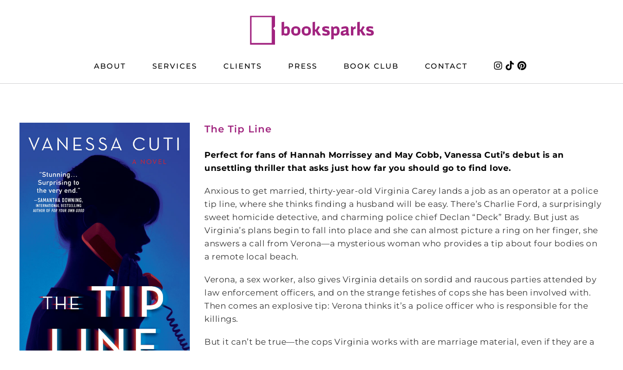

--- FILE ---
content_type: text/plain
request_url: https://www.google-analytics.com/j/collect?v=1&_v=j102&a=1344123954&t=pageview&_s=1&dl=https%3A%2F%2Fbooksparks.com%2Fproduct%2Fthe-tip-line%2F&ul=en-us%40posix&dt=The%20Tip%20Line%20-%20BookSparks&sr=1280x720&vp=1280x720&_u=IADAAEABAAAAACAAI~&jid=1052928407&gjid=199783370&cid=2057346168.1763444918&tid=UA-72432057-6&_gid=798005245.1763444918&_r=1&_slc=1&z=1736389590
body_size: -449
content:
2,cG-XV7KZ0BKW8